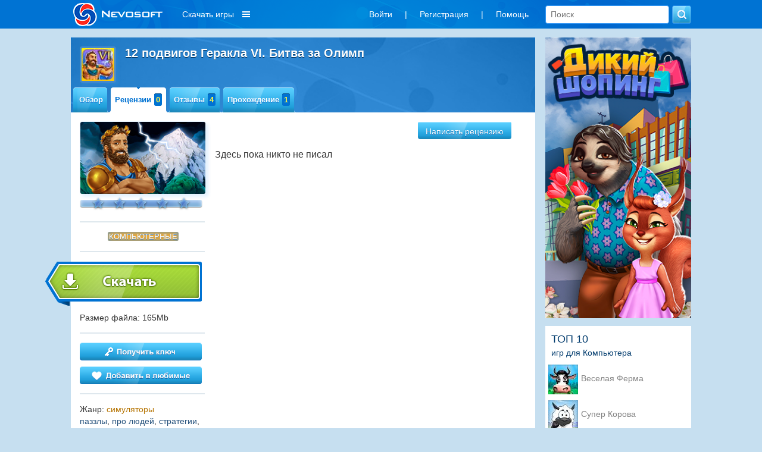

--- FILE ---
content_type: text/html; charset=utf-8
request_url: https://www.nevosoft.ru/game-12-Labours-Of-Hercules-6-SE/references/platform-pc
body_size: 11607
content:
<!DOCTYPE html PUBLIC "-//W3C//DTD XHTML 1.0 Transitional//EN" "http://www.w3.org/TR/xhtml1/DTD/xhtml1-transitional.dtd">
<html xmlns="http://www.w3.org/1999/xhtml" xml:lang="en" lang="en">
<head>
    <link rel="image_src" href="https://a.servicecdn.ru/files/media/images/ad/00/000/000/222/logo_nevosoft_150x150.png"/>

    
    <meta name='yandex-verification' content='486238cdbe424d08'/>
    <script type="text/javascript">window.yaContextCb = window.yaContextCb || [];</script>
    <script src="https://yandex.ru/ads/system/context.js" async type="text/javascript"></script>

    <meta http-equiv="cache-control" content="max-age=0"/>
    <meta http-equiv="cache-control" content="no-cache"/>
    <meta http-equiv="expires" content="0"/>
    <meta http-equiv="expires" content="Tue, 01 Jan 1980 1:00:00 GMT"/>
    <meta http-equiv="pragma" content="no-cache"/>

    <meta http-equiv="Content-Type" content="text/html; charset=utf-8"/>
    <link href="/favicon.ico" rel="shortcut icon" type="image/x-icon"/>

     
        <meta name="viewport" content="width=1042">
        
    <script charset="UTF-8" src="//web.webpushs.com/js/push/b99cd7a8a2e0b373421e0dd400aa5747_1.js" async></script>

    <meta name="description" content="12 подвигов Геракла VI. Битва за Олимп" />
<meta name="keywords" content="игра 12 подвигов Геракла VI. Битва за Олимп, скачать игру 12 подвигов Геракла VI. Битва за Олимп, прохождение игры 12 подвигов Геракла VI. Битва за Олимп" />
<link rel="stylesheet" type="text/css" href="/assets/css-d518898a91-v121.css" />
<script type="text/javascript" src="/assets/js-0-8663b6509e-v121.js"></script>
<script type="text/javascript">
/*<![CDATA[*/

        var starVoteUrl = '/rating/starVote';
        var likeUrl = '/rating/like';
        var createCommentUrl = '/create/comment';
        var user = {
            isGuest: 1,
            id: 0
        };
    
/*]]>*/
</script>
<title>Рецензии по игре 12 подвигов Геракла VI. Битва за Олимп Компьютерные</title>

    <!-- header:begin -->

<script type="text/javascript">
        (function (i, s, o, g, r, a, m) {
            i['GoogleAnalyticsObject'] = r;
            i[r] = i[r] || function () {
                (i[r].q = i[r].q || []).push(arguments)
            }, i[r].l = 1 * new Date();
            a = s.createElement(o),
                m = s.getElementsByTagName(o)[0];
            a.async = 1;
            a.src = g;
            m.parentNode.insertBefore(a, m)
        })(window, document, 'script', '//www.google-analytics.com/analytics.js', 'ga');

        ga('create', 'UA-334016-2', 'auto');
        ga('send', 'pageview');
    </script>

<!-- header:end -->
        <script src="https://browser.sentry-cdn.com/6.8.0/bundle.tracing.min.js"
            integrity="sha384-PEpz3oi70IBfja8491RPjqj38s8lBU9qHRh+tBurFb6XNetbdvlRXlshYnKzMB0U"
            crossorigin="anonymous"></script>
    <script>
        Sentry.init({
            dsn: "https://8204e81535444a79b679825ba8bf981b@o263716.ingest.sentry.io/5620434",
            release: "new-nevosoft-ru@release",
            integrations: [new Sentry.Integrations.BrowserTracing()],
            tracesSampleRate: 0.01,
        });
    </script>
</head>

<body class=" c_game a_references">

    <!-- Popup BannersWidget -->
        <!-- END Popup BannersWidget -->
    
<div class="top-layout">
    <div class="top width1042 padding15 width1042fix">
       

        <a class="logo boxTop floatLeft" href="/">
                            <img src="/images/logo_nevosoft_150x40_white.png" alt="nevosoft.ru"/>
                    </a>

        
            <!--
                                <div style="color: #fff; float: left; overflow: hidden; line-height:36px; font-size: 14px; margin: 0; padding: 6px 10px;">
                    <a style="color: #fff;" href="/games/order-sale/discount-<? /*= $discountSession->discount_id */ ?>?discount_email=<? /*= $discountSessionEmail */ ?>">
                        <div style="float: left;">
                            <div>Персональная скидка</div>
                        </div>
                        <div style="float: left; margin-left: 8px; padding-top: 3px;">
                            <img src="/images/personal_discount_icon.png?v=1" alt="" style="width: 33px; height: 30px;">
                        </div>
                    </a>
                </div>
            -->            <div class="menu-games hidden980">
                <div class="download-games">Скачать игры</div>
                <div class="sub-download-games">
                    <div class="sub-menu-game-section sub-menu-game-sections">
    <div class="sub-menu-game-header">Разделы</div>
    <div class="sub-menu-game-links">
        <a href="/games/order-top/platform-pc">ТОП игр</a>        <a href="/games/order-new">Новые</a>        <a href="/games/genre-большие игры/order-new">Большие</a>        <!--        -->                <br>
    </div>
</div>

<div class="sub-menu-game-sep">

</div>

<div class="sub-menu-game-section sub-menu-game-tags">
    <div class="sub-menu-game-header">Тематика</div>
    <div class="sub-menu-game-links">
                                            <div class='tags-column-first'>
            <a href="/games/tag-арканоиды/order-new">Арканоиды</a>
                                
            <a href="/games/tag-бегалки/order-new">Бегалки</a>
                                
            <a href="/games/tag-головоломки/order-new">Головоломки</a>
                                
            <a href="/games/tag-гонки/order-new">Гонки</a>
                                
            <a href="/games/tag-детские/order-new">Детские</a>
                                
            <a href="/games/tag-для девочек/order-new">Для девочек</a>
                                
            <a href="/games/tag-загадки/order-new">Загадки</a>
                                
            <a href="/games/tag-зума/order-new">Зума</a>
                                
            <a href="/games/tag-карточные/order-new">Карточные</a>
                                
            <a href="/games/tag-космические/order-new">Космические</a>
            </div>                    <div class='tags-column'>
            <a href="/games/tag-логика/order-new">Логика</a>
                                
            <a href="/games/tag-магия/order-new">Магия</a>
                                
            <a href="/games/tag-маджонги/order-new">Маджонги</a>
                                
            <a href="/games/tag-мозаика/order-new">Мозаика</a>
                                
            <a href="/games/tag-монополия/order-new">Монополия</a>
                                
            <a href="/games/tag-на ферме/order-new">На ферме</a>
                                
            <a href="/games/tag-настольные/order-new">Настольные</a>
                                
            <a href="/games/tag-новогодние/order-new">Новогодние</a>
                                
            <a href="/games/tag-паззлы/order-new">Паззлы</a>
                                
            <a href="/games/tag-платформеры/order-new">Платформеры</a>
            </div>                    <div class='tags-column'>
            <a href="/games/tag-под водой/order-new">Под водой</a>
                                
            <a href="/games/tag-поиск предметов/order-new">Поиск предметов</a>
                                
            <a href="/games/tag-приключения/order-new">Приключения</a>
                                
            <a href="/games/tag-про еду/order-new">Про еду</a>
                                
            <a href="/games/tag-про животных/order-new">Про животных</a>
                                
            <a href="/games/tag-про людей/order-new">Про людей</a>
                                
            <a href="/games/tag-симуляторы/order-new">Симуляторы</a>
                                
            <a href="/games/tag-слова/order-new">Слова</a>
                                
            <a href="/games/tag-стратегии/order-new">Стратегии</a>
                                
            <a href="/games/tag-стрелялки/order-new">Стрелялки</a>
            </div>                    <div class='tags-column'>
            <a href="/games/tag-танчики/order-new">Танчики</a>
                                
            <a href="/games/tag-тетрис/order-new">Тетрис</a>
                                
            <a href="/games/tag-трехмерные/order-new">Трехмерные</a>
                                
            <a href="/games/tag-три в ряд/order-new">Три в ряд</a>
                                
            <a href="/games/tag-шарики/order-new">Шарики</a>
            </div>            </div>
</div>

<div class="sub-menu-game-sep"></div>

<div class="sub-menu-game-section sub-menu-game-series">
    <div class="sub-menu-game-header">Серии игр</div>
    <div class="sub-menu-game-links">
                                            <a href="/games/order-new/series-%D0%A1+%D0%B3%D1%80%D1%8F%D0%B4%D0%BA%D0%B8+%D0%BD%D0%B0+%D1%81%D1%82%D0%BE%D0%BB">С грядки на стол</a>
                                                <a href="/games/order-new/series-%D0%9A%D0%B5%D0%BA%D1%81+%D1%88%D0%BE%D0%BF">Кекс шоп </a>
                                                <a href="/games/order-new/series-%D0%9C%D0%B8%D1%80+%D0%B7%D0%B0%D0%B3%D0%B0%D0%B4%D0%BE%D0%BA">Мир загадок</a>
                                                <a href="/games/order-new/series-%D0%94%D1%80%D0%B5%D0%B2%D0%BD%D0%B8%D0%B9+%D0%A0%D0%B8%D0%BC">Древний Рим </a>
                                                <a href="/games/order-new/series-Cake+Mania">Cake Mania </a>
                                                <a href="/games/order-new/series-%D0%9F%D0%B8%D1%80%D0%B0%D1%82%D1%81%D0%BA%D0%B8%D0%B9+%D0%BF%D0%B0%D1%81%D1%8C%D1%8F%D0%BD%D1%81+3">Пиратский пасьянс 3</a>
                                                <a href="/games/order-new/series-%D0%9F%D0%BB%D1%8F%D0%B6%D0%BD%D1%8B%D0%B9+%D1%80%D0%B0%D0%B9">Пляжный рай </a>
                                                <a href="/games/order-new/series-%D0%9C%D0%B8%D1%81%D1%82%D0%B8%D1%87%D0%B5%D1%81%D0%BA%D0%B8%D0%B9+%D0%BF%D0%B0%D1%81%D1%8C%D1%8F%D0%BD%D1%81">Мистический пасьянс</a>
                        </div>
</div>
                </div>
            </div>
                    <div class="boxTop floatRight hidden600">
            <form class="search" action="/games" method="GET">            <input placeholder="Поиск" type="text" name="searchquery" id="searchquery" />            <input name="" type="submit" value="" />            </form> 
        </div>   
        <div class="boxTop floatRight">
            <ul class="menu inline-menu menu-others hidden980" id="yw5">
<li class="first"><a data-toggle="modal" data-tab="#login" href="/game/#user-modal">Войти</a></li>
<li>|</li>
<li><a data-toggle="modal" data-tab="#signup" href="/game/#user-modal">Регистрация</a></li>
<li>|</li>
<li class="last"><a href="/help">Помощь</a></li>
</ul>                </div> 

       
    </div>
</div>

<!-- MAIN WRAP -->
<div id="wrap">
    <div class="width1042 width1042fix">
        
        <div class="page">

            <!-- CONTENT -->
            

    <div class="column col-content">
        <?
/* @var $this GameController */
/* @var $model Game */
?>

<div class="block game-view">
    <?
/* @var $model Game */
?>

<div class="block-header block-header-big">
    <div class="block-title">
        <a class="thumb thumb-border thumb-55 icon" href="#">
            <img src="https://c.servicecdn.ru/files/2017/12/icon50/50x50_1-5061.jpg" alt=""/>
        </a>
                <h1 class="title">12 подвигов Геракла VI. Битва за Олимп&nbsp;</h1>
    </div>

    <div class="menu menu-game">
                <ul class="menu-hover navigation" id="yw0">
<li class="first"><div class="item-side left"></div><a class="item-side center" href="/game-12-Labours-Of-Hercules-6-SE/platform-pc">Обзор</a><div class="item-side right"></div></li>
<li class="current"><div class="item-side left"></div><a class="item-side center" href="/game-12-Labours-Of-Hercules-6-SE/references/platform-pc">Рецензии<span class="info">0</span></a><div class="item-side right"></div></li>
<li><div class="item-side left"></div><a class="item-side center" href="/game-12-Labours-Of-Hercules-6-SE/comments/platform-pc">Отзывы<span class="info">4</span></a><div class="item-side right"></div></li>
<li class="last"><div class="item-side left"></div><a class="item-side center" href="/game-12-Labours-Of-Hercules-6-SE/walkthroughs/platform-pc">Прохождение<span class="info">1</span></a><div class="item-side right"></div></li>
</ul>    </div>
</div>
    <div class="block-content">
        <div class="column col-left">
    <span class="thumb thumb-border">
        <img src="https://c.servicecdn.ru/files/2017/12/220x127_1.jpg" alt=""/>
    </span>
    <div  title="Авторизуйтесь на сайте, чтобы поставить свою оценку"  class="star-rating star-rating-star-container"><div class="star-rating-star-selected" style="width:0px; display: block;"></div><div class="star-rating-star-hover"></div></div>
    <div class="divider"></div>

            <div class="platforms">
                            <span class="active" />Компьютерные</span>                    </div>
    
    <div class="divider"></div>

    


    <noindex>
                                <a class="btn-big btn-shift btn-download download-game-page" href="/download/downloadpage/id/2336" rel="nofollow" title="" target="_blank"></a>
    </noindex>

    <div class='game-file-size'>
        Размер файла: 165Mb    </div>

        <div class="divider"></div>

            <a class="btn-block pull-left btn-get-key" href="/billing/index/id/2336/type/game" title="получить ключ для игры 12 подвигов Геракла VI. Битва за Олимп"></a>
        
    

                        <a title="добавить в любимые" class="btn-block pull-left btn-favorite" style="margin-top: 10px;" data-toggle="modal" data-tab="#login" data-login-text="1" data-redirect="/gameFavorite/add/identifier/12-Labours-Of-Hercules-6-SE?redirect_url=/game-12-Labours-Of-Hercules-6-SE/references/platform-pc" href="#user-modal"></a>            
    

    <div class="divider"></div>

            <div class="game-sidebar-block genres">Жанр:
                                                                <a href="/games/order-new/genre-симуляторы">симуляторы</a>                            <br>
                                                                                                                                                                                                                                    <a class="tags-link" href="/games/tag-паззлы/order-new">паззлы</a>, <a class="tags-link" href="/games/tag-про людей/order-new">про людей</a>, <a class="tags-link" href="/games/tag-стратегии/order-new">стратегии</a>, <a class="tags-link" href="/games/tag-приключения/order-new">приключения</a>, <a class="tags-link" href="/games/tag-симуляторы/order-new">симуляторы</a>                    </div>
    
    <div class="divider"></div>

    <div class="game-sidebar-block similar-games">
        Игры этой серии:<br>                    <a style="display: block;margin-top: 10px; color: #b57300;" href="/game-12-Labours-Of-Hercules/platform-pc">12 подвигов Геракла</a>
                                    <a style="display: block;margin-top: 10px; color: #b57300;" href="/game-12-Labours-Of-Hercules-2/platform-pc">12 подвигов Геракла II. Критский бык</a>
                                    <a style="display: block;margin-top: 10px; color: #b57300;" href="/game-12-Labours-Of-Hercules-3/platform-pc">12 подвигов Геракла III. Мегара-спасительница</a>
                                    <a style="display: block;margin-top: 10px; color: #b57300;" href="/game-12-Labours-Of-Hercules-4/platform-pc">12 подвигов Геракла IV. Мать Природа</a>
                                    <a style="display: block;margin-top: 10px; color: #b57300;" href="/game-12-Labours-Of-Hercules-4-CE/platform-pc">12 подвигов Геракла IV. Мать Природа. Коллекционное издание</a>
                                    <a style="display: block;margin-top: 10px; color: #b57300;" href="/game-12-Labours-Of-Hercules-5-CE/platform-pc">12 подвигов Геракла V. Дети Эллады. Коллекционное издание</a>
                                    <a style="display: block;margin-top: 10px; color: #b57300;" href="/game-12-Labours-Of-Hercules-5-SE/platform-pc">12 подвигов Геракла V. Дети Эллады</a>
                                    <a style="display: block;margin-top: 10px; color: #b57300;" href="/game-12-Labours-Of-Hercules-6-CE/platform-pc">12 подвигов Геракла VI. Битва за Олимп. Коллекционное издание</a>
                                    <a style="display: block;margin-top: 10px; color: #b57300;" href="/game-12-Labours-Of-Hercules-6-SE/platform-pc">12 подвигов Геракла VI. Битва за Олимп</a>
                                    <a style="display: block;margin-top: 10px; color: #b57300;" href="/game-12-Labours-Of-Hercules-7-CE/platform-pc">12 подвигов Геракла VII. Золотое Руно. Коллекционное издание</a>
                                    <a style="display: block;margin-top: 10px; color: #b57300;" href="/game-12-Labours-Of-Hercules-7-SE/platform-pc">12 подвигов Геракла VII. Золотое Руно</a>
                                    <a style="display: block;margin-top: 10px; color: #b57300;" href="/game-12-Labours-of-Hercules-IX-A-Heros-Moonwalk-CE/platform-pc">12 подвигов Геракла IX. Лунная походка. Коллекционное издание</a>
                                    <a style="display: block;margin-top: 10px; color: #b57300;" href="/game-12-Labours-of-Hercules-VIII-How-I-Met-Megara-CE/platform-pc">12 подвигов Геракла VIII. Как я встретил Мегару. Коллекционное издание</a>
                                    <a style="display: block;margin-top: 10px; color: #b57300;" href="/game-12-Labours-of-Hercules-X-Greed-for-Speed-CE/platform-pc">12 подвигов Геракла X. Жажда скорости. Коллекционное издание</a>
                                    <a style="display: block;margin-top: 10px; color: #b57300;" href="/game-12-Labours-of-Hercules-X-Painted-Adventure-CE/platform-pc">12 подвигов Геракла XI. Волшебный карандаш. Коллекционное издание</a>
                                    <a style="display: block;margin-top: 10px; color: #b57300;" href="/game-12-Labours-of-Hercules-XII-Timeless-Adventure-CE/platform-pc">12 подвигов Геракла XII. Приключение вне времени. Коллекционное издание</a>
                                    <a style="display: block;margin-top: 10px; color: #b57300;" href="/game-12-Labours-of-Hercules-XIII-Wonder-ful-Builder-CE/platform-pc">12 подвигов Геракла XIII. Чудесный строитель. Коллекционное издание</a>
                                    <a style="display: block;margin-top: 10px; color: #b57300;" href="/game-12-Labours-of-Hercules-XIV-Message-in-a-Bottle-CE/platform-pc">12 подвигов Геракла XIV. Послание в бутылке. Коллекционное издание</a>
                                    <a style="display: block;margin-top: 10px; color: #b57300;" href="/game-12-Labours-of-Hercules-XV-Little-Big-Adventure-CE/platform-pc">12 подвигов Геракла XV. Маленькое большое приключение. Коллекционное издание</a>
                                    <a style="display: block;margin-top: 10px; color: #b57300;" href="/game-12-Labours-of-Hercules-XVI-Olimpic-Bugs-CE/platform-pc">12 подвигов Геракла XVI. Олимпийские баги. Коллекционное издание</a>
                                    <a style="display: block;margin-top: 10px; color: #b57300;" href="/game-12-Labours-of-Hercules-XVII-Feathered-Fury-CE/platform-pc">12 подвигов Геракла XVII. Пернатая ярость. Коллекционное издание</a>
                                    <a style="display: block;margin-top: 10px; color: #b57300;" href="/game-12-Labours-of-Hercules-XVII-Feathered-Fury-SE/platform-pc">12 подвигов Геракла XVII. Пернатая ярость</a>
                    </div>

    <!--    -->    <!--                        <a style="display: block;margin-top: 10px; color: #b57300;" href="--><!--">--><!--</a>-->
    <!--                    -->
            <!--
        <div class="divider"></div>
        -->
    </div>        <div class="column col-content">
            <div class="text-right">
                                    <a title="Написать рецензию" data-toggle="modal" data-tab="#login" data-login-text="1" class="btn btn-nevo" data-redirect="/game-12-Labours-Of-Hercules-6-SE/createReference/platform-pc" href="#user-modal">Написать рецензию</a>                            </div>

            <div class="clearfix"></div>

            <div id="yw1" class="list-view">


<div class="items">
<span class="empty">Здесь пока никто не писал</span></div>
<div class="keys" style="display:none" title="/game-12-Labours-Of-Hercules-6-SE/references/platform-pc"></div>
</div>                    </div>
    </div>
    <div class="block-footer">
    </div>
</div>
    </div>
    <div class="column col-right">

        <div style="margin-left: 7px">
            <div class="banner-sidebar">
        
                        <div>
            <a href="https://www.nevosoft.ru/games/order-new/series-дикий+шопинг/hit-bnr_sidebar"><img src="https://c.servicecdn.ru/files/2024/07/253x487_5.jpg" alt="" /></a>        </div>
            </div>
    
                                                                <div class="top-games-sidebar">
    <div class="top-games-sidebar-header">ТОП 10</div>
    <div class="top-games-sidebar-header-platform">игр для Компьютера</div>
<div id="yw4" class="list-view">
<div class="items">
<div class="top-games-item">
    <div class="top-games-img">
        <img src="
        https://c.servicecdn.ru/files/2022/03/icon50/50x50_1-8495.jpg        " alt=""
        style = "cursor: pointer"
        onClick = "document.location='/game-Farm-Frenzy/platform-pc'"
        title = "Создай высоко- технологичное хозяйство из заброшенного хутора. Почувствуй себе фермером."
        / >
    </div>

    <div class="top-games-link">
                <a title="Создай высоко- технологичное хозяйство из заброшенного хутора. Почувствуй себе фермером." href="/game-Farm-Frenzy/platform-pc">Веселая Ферма</a>    </div>
</div>
<div class="top-games-item">
    <div class="top-games-img">
        <img src="
        https://c.servicecdn.ru/files/2026/01/icon50/50x50_6 (2).jpg        " alt=""
        style = "cursor: pointer"
        onClick = "document.location='/game-Super-Cow/platform-pc'"
        title = "Супер Корова дает джазу и совершает настоящие подвиги"
        / >
    </div>

    <div class="top-games-link">
                <a title="Супер Корова дает джазу и совершает настоящие подвиги" href="/game-Super-Cow/platform-pc">Супер Корова</a>    </div>
</div>
<div class="top-games-item">
    <div class="top-games-img">
        <img src="
        https://c.servicecdn.ru/files/2017/06/icon50/50x50_1.jpg        " alt=""
        style = "cursor: pointer"
        onClick = "document.location='/game-Neighbours-from-Hell/platform-pc'"
        title = "Отомсти ненавистному соседу, преврати его жизнь в кошмар"
        / >
    </div>

    <div class="top-games-link">
                <a title="Отомсти ненавистному соседу, преврати его жизнь в кошмар" href="/game-Neighbours-from-Hell/platform-pc">Как достать соседа</a>    </div>
</div>
<div class="top-games-item">
    <div class="top-games-img">
        <img src="
        https://c.servicecdn.ru/files/2016/11/icon50/50x50-9099.jpg        " alt=""
        style = "cursor: pointer"
        onClick = "document.location='/game-Farm-Frenzy-2/platform-pc'"
        title = "Вторая часть полюбившейся игры – симулятора фермы"
        / >
    </div>

    <div class="top-games-link">
                <a title="Вторая часть полюбившейся игры – симулятора фермы" href="/game-Farm-Frenzy-2/platform-pc">Веселая Ферма 2</a>    </div>
</div>
<div class="top-games-item">
    <div class="top-games-img">
        <img src="
        https://c.servicecdn.ru/files/2016/09/icon50/80x80-4264.jpg        " alt=""
        style = "cursor: pointer"
        onClick = "document.location='/game-Farm-Frenzy-3/platform-pc'"
        title = "Помогите Скарлетт выкупить у банкиров бабушкину ферму."
        / >
    </div>

    <div class="top-games-link">
                <a title="Помогите Скарлетт выкупить у банкиров бабушкину ферму." href="/game-Farm-Frenzy-3/platform-pc">Веселая ферма 3</a>    </div>
</div>
<div class="top-games-item">
    <div class="top-games-img">
        <img src="
        https://c.servicecdn.ru/files/2016/12/icon50/50x50-5944.jpg        " alt=""
        style = "cursor: pointer"
        onClick = "document.location='/game-Arctic-Quest-2/platform-pc'"
        title = "Заполняем мозаики цветными фишками чтобы освободить животных "
        / >
    </div>

    <div class="top-games-link">
                <a title="Заполняем мозаики цветными фишками чтобы освободить животных " href="/game-Arctic-Quest-2/platform-pc">Снежные Загадки 2</a>    </div>
</div>
<div class="top-games-item">
    <div class="top-games-img">
        <img src="
        https://c.servicecdn.ru/files/2025/11/icon50/50x50_1 (1).jpg        " alt=""
        style = "cursor: pointer"
        onClick = "document.location='/game-New-York-Mysteries-The-Lantern-of-Souls-CE/platform-pc'"
        title = "Простое убийство или поиск истины?"
        / >
    </div>

    <div class="top-games-link">
                <a title="Простое убийство или поиск истины?" href="/game-New-York-Mysteries-The-Lantern-of-Souls-CE/platform-pc">Загадки Нью-Йорка</a>    </div>
</div>
<div class="top-games-item">
    <div class="top-games-img">
        <img src="
        https://c.servicecdn.ru/files/2018/03/icon50/50x50_1-1957.jpg        " alt=""
        style = "cursor: pointer"
        onClick = "document.location='/game-Masyanas-Tabloid-Adventures/platform-pc'"
        title = "Вместе с Масяней попробуйте себя в роли фоторепортера"
        / >
    </div>

    <div class="top-games-link">
                <a title="Вместе с Масяней попробуйте себя в роли фоторепортера" href="/game-Masyanas-Tabloid-Adventures/platform-pc">Масяня под желтым прессом</a>    </div>
</div>
<div class="top-games-item">
    <div class="top-games-img">
        <img src="
        https://a.servicecdn.ru/files/media/images/game/00/000/000/070/icon_treasure_of_mantezuma-26478.png        " alt=""
        style = "cursor: pointer"
        onClick = "document.location='/game-Treasures-of-MonteZuma/platform-pc'"
        title = "Найдите великие наследия древнейших цивилизаций, почувствуйте себя археологом.
"
        / >
    </div>

    <div class="top-games-link">
                <a title="Найдите великие наследия древнейших цивилизаций, почувствуйте себя археологом.
" href="/game-Treasures-of-MonteZuma/platform-pc">Сокровища Монтесумы</a>    </div>
</div>
<div class="top-games-item">
    <div class="top-games-img">
        <img src="
        https://c.servicecdn.ru/files/2016/09/icon50/80x80-3599.jpg        " alt=""
        style = "cursor: pointer"
        onClick = "document.location='/game-Masyanya-Beach-Party-Craze/platform-pc'"
        title = "Бизнес-игра о приключениях Масяни на гавайском побережье"
        / >
    </div>

    <div class="top-games-link">
                <a title="Бизнес-игра о приключениях Масяни на гавайском побережье" href="/game-Masyanya-Beach-Party-Craze/platform-pc">Масяня и пляжные заморочки</a>    </div>
</div>
</div><div class="keys" style="display:none" title="/game-12-Labours-Of-Hercules-6-SE/references/platform-pc"><span>189</span><span>129</span><span>706</span><span>301</span><span>495</span><span>704</span><span>2120</span><span>356</span><span>69</span><span>556</span></div>
</div></div>                            

            <!--            <img style="width: 245px; height: 280px;  margin: 5px 0 15px 0" class="coming_soon" src="http://a.servicecdn.ru/img/temp/adv.jpg">-->
        </div>

        <!--        <div class="block last-content">-->
        <!--            <div class="block-header tab-header">-->
        <!--                <div class="menu menu-tabs">-->
        <!--                    -->        <!--                </div>-->
        <!--            </div>-->
                <!--            <div class="tab-content block-content">-->
        <!--                <div class="tab-pane" id="top20">-->
        <!--                </div>-->
        <!--                <div class="tab-pane" id="comment">-->
        <!--                    -->        <!--                </div>-->
        <!--                <div class="tab-pane" id="reference">-->
        <!--                    -->        <!--                </div>-->
        <!--            </div>-->
            </div>

            <!-- END: CONTENT -->

                    </div>
    </div>
</div>
<!-- END: MAIN WRAP -->

<div id="footer" class="width1042 text-center padding15 width1042fix">
    <div class="hidden980">
        <ul class="menu inline-menu" id="yw6">
<li class="first"><a target="_blank" href="http://company.nevosoft.ru/">О компании</a></li>
<li>|</li>
<li><a target="_blank" href="https://www.nevosoft.ru/contents/partnership">Партнерская программа</a></li>
<li>|</li>
<li><a target="_blank" href="https://www.nevosoft.ru/contents/developers">Разработчикам игр</a></li>
<li>|</li>
<li><a href="/support/reviews">Отзывы и пожелания</a></li>
<li>|</li>
<li class="last"><a href="/help">Служба поддержки</a></li>
</ul>    </div>

            <div class="hidden980">
            <ul class="menu inline-menu menu-mini" id="yw7">
<li class="first"><a target="_blank" href="https://www.nevosoft.ru/contents/user_agreement">Пользовательское соглашение</a></li>
<li>|</li>
<li class="last"><a target="_blank" href="https://www.nevosoft.ru/contents/user_rules">Правила для пользователей Nevosoft.ru</a></li>
</ul>        </div>

        <div class="">
            &copy; 2002-2026 <a href="https://nevosoft.ru">Nevosoft</a>. Все права защищены<span class="hidden768">. Все торговые марки являются собственностью их правообладателей.</span>
        </div>
    

</div>


<script>
	$(document).ready(function() {
		if (window.location.hash == '#login' || window.location.hash == '#needAuth') {
			if (window.location.hash == '#needAuth') {
				$('.modal .needAuthText').show();
            }
			$('#user-modal').modal('show');
		}
	});
</script>

<!-- Modal -->
<div class="modal user-login" id="user-modal" tabindex="-1" role="dialog" aria-labelledby="myModalLabel" aria-hidden="true">
    <div class="modal-dialog">
        <div class="block">
            <div class="needAuthText" style="display: none; color:#fff; position: absolute; left: 0; bottom: 100%; margin-bottom: 35px; background: #0072d2; width:100%; padding: 10px 15px; text-align:center; border-radius: 5px; border: 1px solid #fff;">
                Данная страница доступна только авторизованным пользователям. Пожалуйста, войдите или зарегистрируйтесь
            </div>
            <div class="modalLoginText" style="display: none; color:#fff; position: absolute; left: 0; bottom: 100%; margin-bottom: 35px; background: #0072d2; width:100%; padding: 10px 15px; text-align:center; border-radius: 5px; border: 1px solid #fff;">
                Данное действие доступно только авторизованным пользователям
            </div>
            <button type="button" class="modal-close" data-dismiss="modal" aria-hidden="true"></button>
                        <div class="tab-header block-header">
                <div class="menu menu-tabs">
                    <ul class="navigation" id="yw8">
<li class="navigation-tabs first"><a class="item-side center" href="/game/#login">Авторизация</a></li>
<li class="navigation-tabs last"><a class="item-side center" href="/game/#signup">Регистрация</a></li>
</ul>                </div>
            </div>
            <div class="tab-content block-content">
                <div class="tab-pane" id="login">
                    <div class="form">
                        <form role="form" id="login-form" action="/site/login" method="post">                        <div class="form-group">
                            <input class="form-control" placeholder="E-mail" name="LoginForm[username]" id="LoginForm_username" type="text" />                            <div class="errorMessage" id="LoginForm_username_em_" style="display:none"></div>                        </div>
                        <input type="hidden" id="redirect_url" name="redirect_url">
                        <div class="form-group">
                            <input class="form-control" placeholder="Пароль" name="LoginForm[password]" id="LoginForm_password" type="password" />                            <div class="errorMessage" id="LoginForm_password_em_" style="display:none"></div>                        </div>

                        
                        <input class="btn btn-nevo btn-block btn-wide" type="submit" name="yt0" value="Войти" />
                        </form>                        <div style="text-align: center; margin: 15px 0 5px 0;"><a style="text-decoration: none;" href="/site/passwordforgot">Забыли пароль</a></div>
                        <p class="api_links_title">Войти через:</p>
                        <p class="api_links_block">
                            <a class="api_links vk_link" href="/site/authvk/"><span class="icon-area"></span><span class="text-area">Вконтакте</span></a>
                        </p>
                    </div>
                    <!-- form -->
                </div>
                <div class="tab-pane" id="signup">
                    <form role="form" id="signup-form" action="/site/signup" method="post">
                    <div class="form-group">
                        <input class="form-control" placeholder="Login" name="SignupForm[login]" id="SignupForm_login" type="text" maxlength="20" />                        <div class="errorMessage" id="SignupForm_login_em_" style="display:none"></div>                    </div>

                    <div class="form-group">
                        <input class="form-control" placeholder="E - mail" name="SignupForm[email]" id="SignupForm_email" type="text" />                        <div class="errorMessage" id="SignupForm_email_em_" style="display:none"></div>                    </div>

                    <div class="form-group">
                        <input class="form-control" placeholder="Пароль" name="SignupForm[password]" id="SignupForm_password" type="password" />                        <div class="errorMessage" id="SignupForm_password_em_" style="display:none"></div>                    </div>

                    <div class="form-group">
                        <input class="form-control" placeholder="Повторите пароль" name="SignupForm[password2]" id="SignupForm_password2" type="password" />                        <div class="errorMessage" id="SignupForm_password2_em_" style="display:none"></div>                    </div>

                    <input class="btn btn-nevo btn-block btn-wide" type="submit" name="yt1" value="Регистрация" />
                    </form>                    <p class="api_links_title">Зарегистрироваться через:</p>
                    <p class="api_links_block">
                        <a class="api_links vk_link" href="/site/authvk/"><span class="icon-area"></span><span class="text-area">Вконтакте</span></a>
                    </p>
                </div>
            </div>

        </div>
    </div>
    <!-- /.modal-dialog -->
</div><!-- /.modal -->
<div class="scroll-to-top fa fa-angle-up" style="display: none;"></div>



<!-- footer:begin -->

    <noindex>
        <!-- Yandex.Metrika counter -->
        <script type="text/javascript">
            (function (d, w, c) {
                (w[c] = w[c] || []).push(function () {
                    try {
                        w.yaCounter35692850 = new Ya.Metrika({
                            id: 35692850,
                            clickmap: true,
                            trackLinks: true,
                            accurateTrackBounce: true,
                            webvisor: true,
                            trackHash: true
                        });
                    } catch (e) {
                    }
                });

                var n = d.getElementsByTagName("script")[0],
                    s = d.createElement("script"),
                    f = function () {
                        n.parentNode.insertBefore(s, n);
                    };
                s.type = "text/javascript";
                s.async = true;
                s.src = "https://mc.yandex.ru/metrika/watch.js";

                if (w.opera == "[object Opera]") {
                    d.addEventListener("DOMContentLoaded", f, false);
                } else {
                    f();
                }
            })(document, window, "yandex_metrika_callbacks");
        </script>
        <noscript>
            <div><img src="https://mc.yandex.ru/watch/35692850" style="position:absolute; left:-9999px;" alt=""/></div>
        </noscript>
        <!-- /Yandex.Metrika counter -->
    </noindex>

<!-- footer:end --><script type="text/javascript" src="/assets/js-2-d26d05799f-v121.js"></script>
<script type="text/javascript">
/*<![CDATA[*/
jQuery(function($) {
	jQuery('#yw1').yiiListView({'ajaxUpdate':[],'ajaxVar':'ajax','pagerClass':'pg','loadingClass':'list-view-loading','sorterClass':'sorter','enableHistory':false});
	
	
	    $('#carouselBannerGenericcarousel').carousel({
	        interval: 5000
	    });
	
	    $('#carouselBannerGenericcarousel .right').click(function(){
	        $('#carouselBannerGenericcarousel').carousel('next');
	    });
	
	    $('#carouselBannerGenericcarousel .left').click(function(){
	        $('#carouselBannerGenericcarousel').carousel('prev');
	    });
	
	    
	jQuery('#yw4').yiiListView({'ajaxUpdate':['yw4'],'ajaxVar':'ajax','pagerClass':'pager','loadingClass':'list-view-loading','sorterClass':'sorter','enableHistory':false});
	jQuery('#login-form').yiiactiveform({'validateOnSubmit':true,'attributes':[{'id':'LoginForm_username','inputID':'LoginForm_username','errorID':'LoginForm_username_em_','model':'LoginForm','name':'username','enableAjaxValidation':true,'clientValidation':function(value, messages, attribute) {
	
	if(jQuery.trim(value)=='') {
		messages.push("E-mail \u043e\u0431\u044f\u0437\u0430\u0442\u0435\u043b\u0435\u043d \u043a \u0437\u0430\u043f\u043e\u043b\u043d\u0435\u043d\u0438\u044e");
	}
	
	
	
	if(jQuery.trim(value)!='' && !value.match(/^[a-zA-Z0-9!#$%&'*+\/=?^_`{|}~-]+(?:\.[a-zA-Z0-9!#$%&'*+\/=?^_`{|}~-]+)*@(?:[a-zA-Z0-9](?:[a-zA-Z0-9-]*[a-zA-Z0-9])?\.)+[a-zA-Z0-9](?:[a-zA-Z0-9-]*[a-zA-Z0-9])?$/)) {
		messages.push("E-mail \u043d\u0435 \u044f\u0432\u043b\u044f\u0435\u0442\u0441\u044f \u043f\u0440\u0430\u0432\u0438\u043b\u044c\u043d\u044b\u043c E-Mail \u0430\u0434\u0440\u0435\u0441\u043e\u043c.");
	}
	
	}},{'id':'LoginForm_password','inputID':'LoginForm_password','errorID':'LoginForm_password_em_','model':'LoginForm','name':'password','enableAjaxValidation':true,'clientValidation':function(value, messages, attribute) {
	
	if(jQuery.trim(value)=='') {
		messages.push("\u041f\u0430\u0440\u043e\u043b\u044c \u043d\u0435\u043e\u0431\u0445\u043e\u0434\u0438\u043c\u043e \u0443\u043a\u0430\u0437\u0430\u0442\u044c");
	}
	
	}}]});
	jQuery('#signup-form').yiiactiveform({'validateOnSubmit':true,'attributes':[{'id':'SignupForm_login','inputID':'SignupForm_login','errorID':'SignupForm_login_em_','model':'SignupForm','name':'login','enableAjaxValidation':true,'clientValidation':function(value, messages, attribute) {
	
	if(jQuery.trim(value)=='') {
		messages.push("\u0412\u0432\u0435\u0434\u0438\u0442\u0435, \u043f\u043e\u0436\u0430\u043b\u0443\u0439\u0441\u0442\u0430, \u0412\u0430\u0448\u0435 \u0438\u043c\u044f \u0438\u043b\u0438 \u043f\u0441\u0435\u0432\u0434\u043e\u043d\u0438\u043c");
	}
	
	
	if(jQuery.trim(value)!='') {
		
	if(value.length<3) {
		messages.push("\u0414\u043b\u0438\u043d\u043d\u0430 \u0438\u043c\u0435\u043d\u0438 \u0438\u043b\u0438 \u043f\u0441\u0435\u0432\u0434\u043e\u043d\u0438\u043c\u0430 \u0434\u043e\u043b\u0436\u043d\u0430 \u0431\u044b\u0442\u044c \u043d\u0435 \u043c\u0435\u043d\u0435\u0435 3 \u0431\u0443\u043a\u0432 \u0438\u043b\u0438 \u0446\u0438\u0444\u0440");
	}
	
	if(value.length>20) {
		messages.push("\u0414\u043b\u0438\u043d\u043d\u0430 \u0438\u043c\u0435\u043d\u0438 \u0438\u043b\u0438 \u043f\u0441\u0435\u0432\u0434\u043e\u043d\u0438\u043c\u0430 \u0434\u043e\u043b\u0436\u043d\u0430 \u0431\u044b\u0442\u044c \u043d\u0435 \u0431\u043e\u043b\u0435\u0435 20 \u0431\u0443\u043a\u0432 \u0438\u043b\u0438 \u0446\u0438\u0444\u0440");
	}
	
	}
	
	
	if(jQuery.trim(value)!='' && !value.match(/^[0-9A-Za-zА-Яа-яЁё\_\-]+$/i)) {
		messages.push("\u0418\u043c\u044f \u0438\u043b\u0438 \u043f\u0441\u0435\u0432\u0434\u043e\u043d\u0438\u043c \u043c\u043e\u0433\u0443\u0442 \u0441\u043e\u0434\u0435\u0440\u0436\u0430\u0442\u044c \u0442\u043e\u043b\u044c\u043a\u043e \u0441\u0438\u043c\u0432\u043e\u043b\u044b \"-\", \"_\", \u0446\u0438\u0444\u0440\u044b \u0438 \u0431\u0443\u043a\u0432\u044b \u0440\u0443\u0441\u0441\u043a\u043e\u0433\u043e \u0438\u043b\u0438 \u0430\u043d\u0433\u043b\u0438\u0439\u0441\u043a\u043e\u0433\u043e \u044f\u0437\u044b\u043a\u0430");
	}
	
	}},{'id':'SignupForm_email','inputID':'SignupForm_email','errorID':'SignupForm_email_em_','model':'SignupForm','name':'email','enableAjaxValidation':true,'clientValidation':function(value, messages, attribute) {
	
	if(jQuery.trim(value)=='') {
		messages.push("\u0410\u0434\u0440\u0435\u0441 \u044d\u043b\u0435\u043a\u0442\u0440\u043e\u043d\u043d\u043e\u0439 \u043f\u043e\u0447\u0442\u044b \u043e\u0431\u044f\u0437\u0430\u0442\u0435\u043b\u0435\u043d \u043a \u0437\u0430\u043f\u043e\u043b\u043d\u0435\u043d\u0438\u044e");
	}
	
	
	
	if(jQuery.trim(value)!='' && !value.match(/^[a-zA-Z0-9!#$%&'*+\/=?^_`{|}~-]+(?:\.[a-zA-Z0-9!#$%&'*+\/=?^_`{|}~-]+)*@(?:[a-zA-Z0-9](?:[a-zA-Z0-9-]*[a-zA-Z0-9])?\.)+[a-zA-Z0-9](?:[a-zA-Z0-9-]*[a-zA-Z0-9])?$/)) {
		messages.push("\u0412\u0432\u0435\u0434\u0435\u043d\u043d\u044b\u0439 \u0442\u0435\u043a\u0441\u0442 \u043d\u0435 \u044f\u0432\u043b\u044f\u0435\u0442\u0441\u044f \u0430\u0434\u0440\u0435\u0441\u043e\u043c \u044d\u043b\u0435\u043a\u0442\u0440\u043e\u043d\u043d\u043e\u0439 \u043f\u043e\u0447\u0442\u044b");
	}
	
	}},{'id':'SignupForm_password','inputID':'SignupForm_password','errorID':'SignupForm_password_em_','model':'SignupForm','name':'password','enableAjaxValidation':true,'clientValidation':function(value, messages, attribute) {
	
	if(jQuery.trim(value)=='') {
		messages.push("\u041f\u0430\u0440\u043e\u043b\u044c \u043d\u0435\u043e\u0431\u0445\u043e\u0434\u0438\u043c\u043e \u0443\u043a\u0430\u0437\u0430\u0442\u044c");
	}
	
	}},{'id':'SignupForm_password2','inputID':'SignupForm_password2','errorID':'SignupForm_password2_em_','model':'SignupForm','name':'password2','enableAjaxValidation':true,'clientValidation':function(value, messages, attribute) {
	
	if(jQuery.trim(value)=='') {
		messages.push("\u041d\u0435\u043e\u0431\u0445\u043e\u0434\u0438\u043c\u043e \u043f\u043e\u0434\u0442\u0432\u0435\u0440\u0434\u0438\u0442\u044c \u0432\u0432\u0435\u0434\u0451\u043d\u043d\u044b\u0439 \u0432\u044b\u0448\u0435 \u041f\u0430\u0440\u043e\u043b\u044c");
	}
	
	}}]});
});
/*]]>*/
</script>
</body>
</html>
